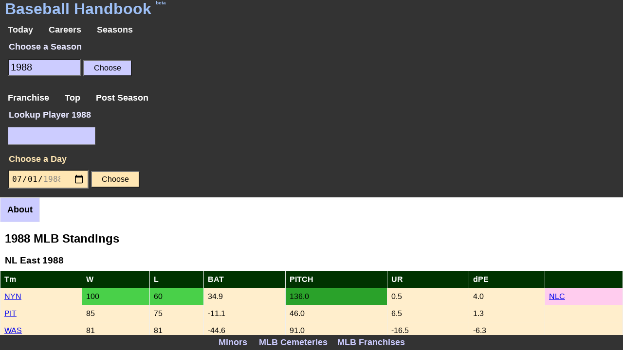

--- FILE ---
content_type: text/html; charset=UTF-8
request_url: https://baseball-handbook.com/index.php?seasons=1988
body_size: 2529
content:
<!DOCTYPE html>
<html lang="en-US">
<head>
<title>1988 MLB Standings</title>
<link rel="canonical" href="https://baseball-handbook.com/index.php?seasons=1988" />
<meta name="description" content="Final MLB Standings for the 1988 season.  Click on a teamid link to bring up team status.">
<meta name="keywords" content="baseball reference">
<meta name="viewport" content="width=device-width, initial-scale=1">
<meta http-equiv="Content-Type" content="text/html; charset=iso-8859-1" />
<link rel="stylesheet" type="text/css" href="style.css"  >
<script src="https://ajax.googleapis.com/ajax/libs/jquery/3.7.1/jquery.min.js"></script>
<script>
function nactions(jframe,myid) { $(myid).load(jframe) };
function topactions(jframe,myid) { $(myid).load(jframe) ; $().scrollTop() };
function scroll_actions(jframe,scrnum) { $('#includedContent').scrollTop(scrnum) ; $("#player").load(jframe) };function changeText() { $("#abouts").load("abouts.php?id=blank") };
function blankText(myid) { $(myid).load("abouts.php?id=blank") };
function abouts(myid) { $("#abouts").load("abouts.php?id=" + myid) };
function actions(myid) { $('#includedContent').scrollTop(135) ; $('#player').load(myid) };
</script>
</head>
<body style="background-color:white;  margin:0; overflow:auto;  ">
<div id="header" style="color:#9ec0f7 ; background-color:#333 ; width:100vw"  >
<h1 id="header-title" style="margin-bottom:0;" >Baseball Handbook <span style="font-size:10px; vertical-align:top ; ">beta</span></h1>
<div class="topnav" style="margin:0px; " >
<a  href="index.php?listgames=random" method="get"  >Today</a>
<a  href="index.php?career=0"  >Careers</a>
<a  href="index.php?seasons=1988" >Seasons</a>
</div>
</div>
<div style="margin:0px; background-color:#66ff66; width:100vw">
<form action="index.php"  style="background-color:#333; color: #e6e6ff ; font-size: 18px;" method="get"    >
<fieldset  style="border:0 ;" >
  <legend style="font-weight:bold;">Choose a Season</legend>
  <input class="select" style="background-color:#ccccff ; " type="number" name="seasons" value=1988 min=1903 max=2026 >
  <input class="submit" type="submit"  style="text-align: center ; background-color:#ccccff ;" value="Choose"  >
</fieldset>
</form>
</div>
<div class="FHContainer"  >
<div  class="Content" id="includedContent" style="width:100vw ; " >
<div class="extmenu" >
<a href="index.php?franchise=1988"  >Franchise</a>
<div class="dropdown">
<button class="dropbtn">Top</button>
    <div class="dropdown-content">
    <a href="index.php?showtop=1988&model=waa"  >WAA</a>
    <a href="index.php?showtop=1988&model=war"   >WAR</a>
    </div>
</div>
<a href="post_season.php?season=1988"  >Post Season</a>
</div>
<div style=" background-color:#66d9ff; width:100% ; " >
<form action="index.php"  style="background-color:#333; color: #e6e6ff ; font-size: 18px;" method="get"    >
<fieldset style="border:0;" > <legend style="font-weight:bold" >Lookup Player 1988</legend>
 <input type="hidden" name="lookup" value="1988" >
 <input class="select"  style="background-color:#ccccff;" type="text"  name="search" >
</fieldset>
</form>
</div>
<div style="margin: 0px ; width:100%  ">
<form action="index.php" method="get"   style="background-color:#333; color:#ffe6b3 ; font-weight:bold ; font-size: 18px ;" >
<fieldset style="border:0; font-weight:bold;"  >
       <legend>Choose a Day</legend>
<input  type="date" class="date" style="background-color:#ffe6b3;" min="1988-04-04" max="1988-10-02" value="1988-07-01" name="listgames" >
<input class="submit" style="background-color:#ffe6b3;"  type="submit" value="Choose">
</fieldset>
</form>
</div>
<div class="intmenu" >
<a onclick="abouts('standings_normal')">About</a>
</div>
<div id="abouts" onclick="blankText('#abouts')" ></div><div id="player" onclick="blankText('#player')" ></div><h2>1988 MLB Standings</h2>
<div style="overflow-x:hidden; ">
<h3>NL East  1988</h3>
<table class="generic">
<tr><th>Tm</th><th>W</th><th>L</th><th>BAT</th><th>PITCH</th><th>UR</th><th>dPE</th><th></th></tr>
<tr ><td><a href="index.php?teamext=1988&teamid=NYN" >NYN</a></td><td class="top25">100</td><td class="top25">60</td><td >34.9</td><td class="topten">136.0</td><td >0.5</td><td >4.0</td><td class="mlb" ><a href="post_season.php?season=1988&teamid=NYN"  >NLC</a></td></tr>
<tr ><td><a href="index.php?teamext=1988&teamid=PIT" >PIT</a></td><td >85</td><td >75</td><td >-11.1</td><td >46.0</td><td >6.5</td><td >1.3</td><td  ></td></tr>
<tr ><td><a href="index.php?teamext=1988&teamid=WAS" >WAS</a></td><td >81</td><td >81</td><td >-44.6</td><td >91.0</td><td >-16.5</td><td >-6.3</td><td  ></td></tr>
<tr ><td><a href="index.php?teamext=1988&teamid=CHN" >CHN</a></td><td >77</td><td >85</td><td >-10.1</td><td >-30.0</td><td >-1.5</td><td >0.7</td><td  ></td></tr>
<tr ><td><a href="index.php?teamext=1988&teamid=SLN" >SLN</a></td><td >76</td><td >86</td><td >-89.1</td><td >34.0</td><td >1.5</td><td >1.3</td><td  ></td></tr>
<tr ><td><a href="index.php?teamext=1988&teamid=PHI" >PHI</a></td><td >65</td><td >96</td><td >-64.1</td><td >-61.0</td><td >-7.5</td><td >-3.2</td><td  ></td></tr>
</table>
<h3>NL West  1988</h3>
<table class="generic">
<tr><th>Tm</th><th>W</th><th>L</th><th>BAT</th><th>PITCH</th><th>UR</th><th>dPE</th><th></th></tr>
<tr ><td><a href="index.php?teamext=1988&teamid=LAN" >LAN</a></td><td >94</td><td >67</td><td >-38.6</td><td class="top25">119.0</td><td >5.5</td><td class="top25">9.0</td><td class="mlb" ><a href="post_season.php?season=1988&teamid=LAN"  >NLC</a></td></tr>
<tr ><td><a href="index.php?teamext=1988&teamid=CIN" >CIN</a></td><td >87</td><td >74</td><td >-31.6</td><td >60.0</td><td >12.5</td><td >4.4</td><td  ></td></tr>
<tr ><td><a href="index.php?teamext=1988&teamid=SDN" >SDN</a></td><td >83</td><td >78</td><td >-66.1</td><td >73.0</td><td >12.5</td><td >0.9</td><td  ></td></tr>
<tr ><td><a href="index.php?teamext=1988&teamid=SFN" >SFN</a></td><td >83</td><td >79</td><td >3.4</td><td >49.0</td><td >-8.5</td><td >-5.2</td><td  ></td></tr>
<tr ><td><a href="index.php?teamext=1988&teamid=HOU" >HOU</a></td><td >82</td><td >80</td><td >-50.1</td><td >43.0</td><td >-5.5</td><td >4.6</td><td  ></td></tr>
<tr ><td><a href="index.php?teamext=1988&teamid=ATL" >ATL</a></td><td class="bot25">54</td><td class="bot25">106</td><td class="bot25">-105.1</td><td >-57.1</td><td >-16.5</td><td class="botten">-14.5</td><td  ></td></tr>
</table>
<h3>AL East  1988</h3>
<table class="generic">
<tr><th>Tm</th><th>W</th><th>L</th><th>BAT</th><th>PITCH</th><th>UR</th><th>dPE</th><th></th></tr>
<tr ><td><a href="index.php?teamext=1988&teamid=BOS" >BOS</a></td><td >89</td><td >73</td><td class="topten">140.4</td><td >-28.9</td><td >7.5</td><td class="bot25">-9.0</td><td class="mlb" ><a href="post_season.php?season=1988&teamid=BOS"  >ALC</a></td></tr>
<tr ><td><a href="index.php?teamext=1988&teamid=DET" >DET</a></td><td >88</td><td >74</td><td >30.4</td><td >4.0</td><td >5.5</td><td >5.6</td><td  ></td></tr>
<tr ><td><a href="index.php?teamext=1988&teamid=MIL" >MIL</a></td><td >87</td><td >75</td><td >10.9</td><td >46.0</td><td >6.5</td><td >-1.3</td><td  ></td></tr>
<tr ><td><a href="index.php?teamext=1988&teamid=TOR" >TOR</a></td><td >87</td><td >75</td><td >88.4</td><td >-12.0</td><td >-1.5</td><td >-3.7</td><td  ></td></tr>
<tr ><td><a href="index.php?teamext=1988&teamid=NYA" >NYA</a></td><td >85</td><td >76</td><td >96.4</td><td >-89.0</td><td >8.5</td><td >5.7</td><td  ></td></tr>
<tr ><td><a href="index.php?teamext=1988&teamid=CLE" >CLE</a></td><td >78</td><td >84</td><td >1.4</td><td >-66.0</td><td >-0.5</td><td >7.7</td><td  ></td></tr>
<tr ><td><a href="index.php?teamext=1988&teamid=BAL" >BAL</a></td><td class="botten">54</td><td class="botten">107</td><td class="botten">-112.6</td><td class="botten">-115.0</td><td >-7.5</td><td >-3.6</td><td  ></td></tr>
</table>
<h3>AL West  1988</h3>
<table class="generic">
<tr><th>Tm</th><th>W</th><th>L</th><th>BAT</th><th>PITCH</th><th>UR</th><th>dPE</th><th></th></tr>
<tr ><td><a href="index.php?teamext=1988&teamid=OAK" >OAK</a></td><td class="topten">104</td><td class="topten">58</td><td class="top25">129.9</td><td >32.1</td><td class="top25">16.5</td><td >8.5</td><td class="mlb" ><a href="post_season.php?season=1988&teamid=OAK"  >ALC</a></td></tr>
<tr ><td><a href="index.php?teamext=1988&teamid=MIN" >MIN</a></td><td >91</td><td >71</td><td >88.4</td><td >-25.0</td><td class="topten">20.5</td><td >2.4</td><td  ></td></tr>
<tr ><td><a href="index.php?teamext=1988&teamid=KCA" >KCA</a></td><td >84</td><td >77</td><td >41.4</td><td >21.1</td><td >-0.5</td><td >-6.0</td><td  ></td></tr>
<tr ><td><a href="index.php?teamext=1988&teamid=ANA" >ANA</a></td><td >75</td><td >87</td><td >40.9</td><td class="bot25">-97.0</td><td >-5.5</td><td >0.9</td><td  ></td></tr>
<tr ><td><a href="index.php?teamext=1988&teamid=CHA" >CHA</a></td><td >71</td><td >90</td><td >-44.1</td><td >-60.0</td><td class="botten">-30.5</td><td class="topten">9.3</td><td  ></td></tr>
<tr ><td><a href="index.php?teamext=1988&teamid=TEX" >TEX</a></td><td >70</td><td >91</td><td >-33.1</td><td >-50.0</td><td class="bot25">-20.5</td><td >0.8</td><td  ></td></tr>
<tr ><td><a href="index.php?teamext=1988&teamid=SEA" >SEA</a></td><td >68</td><td >93</td><td >-5.6</td><td >-63.0</td><td >-17.5</td><td >-6.9</td><td  ></td></tr>
</table>
</div>
<div><p>_</p></div>
<div   style="color:#ccccff ; background-color:#333 ; width:100vw; position: fixed; bottom: 0px; left: 0px; ">
<div  class="botnav" style="text-align:center;" >
<a class="footer-title" style="text-align:left; color:#ccccff" href="minors.php?menu=2025" >Minors</a>
<a class="footer-title" style="text-align:center; color:#ccccff ;"  href="index.php?cemetery">MLB Cemeteries</a><a class="footer-title" style="text-align:center; color:#ccccff ;" rel="me" href="index.php?franchise">MLB Franchises</a></div>
</div>
</body>
</html>

